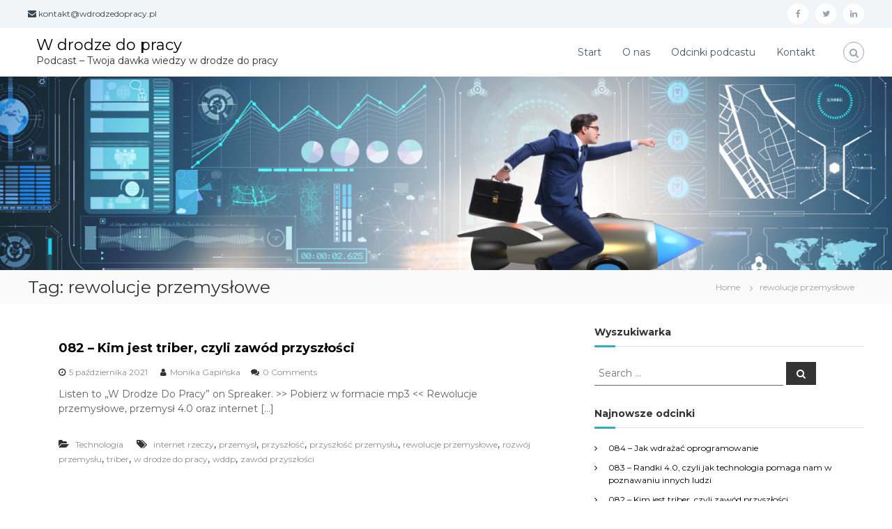

--- FILE ---
content_type: text/html; charset=UTF-8
request_url: https://wdrodzedopracy.pl/tag/rewolucje-przemyslowe/
body_size: 7915
content:
<!DOCTYPE html>
<html lang="pl-PL">
<head>
<meta charset="UTF-8">
<meta name="viewport" content="width=device-width, initial-scale=1">
<meta name="facebook-domain-verification" content="6s1libz6r6zkwpg5vlmh3nux8lexyt" />
<link rel="profile" href="http://gmpg.org/xfn/11">
<link rel="pingback" href="https://wdrodzedopracy.pl/xmlrpc.php">

<title>rewolucje przemysłowe | W drodze do pracy</title>

<!-- All in One SEO Pack 3.3.5 by Michael Torbert of Semper Fi Web Design[339,393] -->
<script type="application/ld+json" class="aioseop-schema">{"@context":"https://schema.org","@graph":[{"@type":"Organization","@id":"https://wdrodzedopracy.pl/#organization","url":"https://wdrodzedopracy.pl/","name":"W drodze do pracy","sameAs":[]},{"@type":"WebSite","@id":"https://wdrodzedopracy.pl/#website","url":"https://wdrodzedopracy.pl/","name":"W drodze do pracy","publisher":{"@id":"https://wdrodzedopracy.pl/#organization"},"potentialAction":{"@type":"SearchAction","target":"https://wdrodzedopracy.pl/?s={search_term_string}","query-input":"required name=search_term_string"}},{"@type":"CollectionPage","@id":"https://wdrodzedopracy.pl/tag/rewolucje-przemyslowe/#collectionpage","url":"https://wdrodzedopracy.pl/tag/rewolucje-przemyslowe/","inLanguage":"pl-PL","name":"rewolucje przemys\u0142owe","isPartOf":{"@id":"https://wdrodzedopracy.pl/#website"}}]}</script>
<link rel="canonical" href="https://wdrodzedopracy.pl/tag/rewolucje-przemyslowe/" />
<!-- All in One SEO Pack -->
<link rel='dns-prefetch' href='//fonts.googleapis.com' />
<link rel='dns-prefetch' href='//s.w.org' />
<link rel="alternate" type="application/rss+xml" title="W drodze do pracy &raquo; Kanał z wpisami" href="https://wdrodzedopracy.pl/feed/" />
<link rel="alternate" type="application/rss+xml" title="W drodze do pracy &raquo; Kanał z komentarzami" href="https://wdrodzedopracy.pl/comments/feed/" />
<link rel="alternate" type="application/rss+xml" title="W drodze do pracy &raquo; Kanał z wpisami otagowanymi jako rewolucje przemysłowe" href="https://wdrodzedopracy.pl/tag/rewolucje-przemyslowe/feed/" />
<!-- This site uses the Google Analytics by MonsterInsights plugin v7.10.4 - Using Analytics tracking - https://www.monsterinsights.com/ -->
<script type="text/javascript" data-cfasync="false">
	var mi_version         = '7.10.4';
	var mi_track_user      = true;
	var mi_no_track_reason = '';
	
	var disableStr = 'ga-disable-UA-1714914-33';

	/* Function to detect opted out users */
	function __gaTrackerIsOptedOut() {
		return document.cookie.indexOf(disableStr + '=true') > -1;
	}

	/* Disable tracking if the opt-out cookie exists. */
	if ( __gaTrackerIsOptedOut() ) {
		window[disableStr] = true;
	}

	/* Opt-out function */
	function __gaTrackerOptout() {
	  document.cookie = disableStr + '=true; expires=Thu, 31 Dec 2099 23:59:59 UTC; path=/';
	  window[disableStr] = true;
	}
	
	if ( mi_track_user ) {
		(function(i,s,o,g,r,a,m){i['GoogleAnalyticsObject']=r;i[r]=i[r]||function(){
			(i[r].q=i[r].q||[]).push(arguments)},i[r].l=1*new Date();a=s.createElement(o),
			m=s.getElementsByTagName(o)[0];a.async=1;a.src=g;m.parentNode.insertBefore(a,m)
		})(window,document,'script','//www.google-analytics.com/analytics.js','__gaTracker');

		__gaTracker('create', 'UA-1714914-33', 'auto');
		__gaTracker('set', 'forceSSL', true);
		__gaTracker('require', 'displayfeatures');
		__gaTracker('send','pageview');
	} else {
		console.log( "" );
		(function() {
			/* https://developers.google.com/analytics/devguides/collection/analyticsjs/ */
			var noopfn = function() {
				return null;
			};
			var noopnullfn = function() {
				return null;
			};
			var Tracker = function() {
				return null;
			};
			var p = Tracker.prototype;
			p.get = noopfn;
			p.set = noopfn;
			p.send = noopfn;
			var __gaTracker = function() {
				var len = arguments.length;
				if ( len === 0 ) {
					return;
				}
				var f = arguments[len-1];
				if ( typeof f !== 'object' || f === null || typeof f.hitCallback !== 'function' ) {
					console.log( 'Not running function __gaTracker(' + arguments[0] + " ....) because you are not being tracked. " + mi_no_track_reason );
					return;
				}
				try {
					f.hitCallback();
				} catch (ex) {

				}
			};
			__gaTracker.create = function() {
				return new Tracker();
			};
			__gaTracker.getByName = noopnullfn;
			__gaTracker.getAll = function() {
				return [];
			};
			__gaTracker.remove = noopfn;
			window['__gaTracker'] = __gaTracker;
					})();
		}
</script>
<!-- / Google Analytics by MonsterInsights -->
		<script type="text/javascript">
			window._wpemojiSettings = {"baseUrl":"https:\/\/s.w.org\/images\/core\/emoji\/12.0.0-1\/72x72\/","ext":".png","svgUrl":"https:\/\/s.w.org\/images\/core\/emoji\/12.0.0-1\/svg\/","svgExt":".svg","source":{"concatemoji":"https:\/\/wdrodzedopracy.pl\/wp-includes\/js\/wp-emoji-release.min.js?ver=5.3.20"}};
			!function(e,a,t){var n,r,o,i=a.createElement("canvas"),p=i.getContext&&i.getContext("2d");function s(e,t){var a=String.fromCharCode;p.clearRect(0,0,i.width,i.height),p.fillText(a.apply(this,e),0,0);e=i.toDataURL();return p.clearRect(0,0,i.width,i.height),p.fillText(a.apply(this,t),0,0),e===i.toDataURL()}function c(e){var t=a.createElement("script");t.src=e,t.defer=t.type="text/javascript",a.getElementsByTagName("head")[0].appendChild(t)}for(o=Array("flag","emoji"),t.supports={everything:!0,everythingExceptFlag:!0},r=0;r<o.length;r++)t.supports[o[r]]=function(e){if(!p||!p.fillText)return!1;switch(p.textBaseline="top",p.font="600 32px Arial",e){case"flag":return s([127987,65039,8205,9895,65039],[127987,65039,8203,9895,65039])?!1:!s([55356,56826,55356,56819],[55356,56826,8203,55356,56819])&&!s([55356,57332,56128,56423,56128,56418,56128,56421,56128,56430,56128,56423,56128,56447],[55356,57332,8203,56128,56423,8203,56128,56418,8203,56128,56421,8203,56128,56430,8203,56128,56423,8203,56128,56447]);case"emoji":return!s([55357,56424,55356,57342,8205,55358,56605,8205,55357,56424,55356,57340],[55357,56424,55356,57342,8203,55358,56605,8203,55357,56424,55356,57340])}return!1}(o[r]),t.supports.everything=t.supports.everything&&t.supports[o[r]],"flag"!==o[r]&&(t.supports.everythingExceptFlag=t.supports.everythingExceptFlag&&t.supports[o[r]]);t.supports.everythingExceptFlag=t.supports.everythingExceptFlag&&!t.supports.flag,t.DOMReady=!1,t.readyCallback=function(){t.DOMReady=!0},t.supports.everything||(n=function(){t.readyCallback()},a.addEventListener?(a.addEventListener("DOMContentLoaded",n,!1),e.addEventListener("load",n,!1)):(e.attachEvent("onload",n),a.attachEvent("onreadystatechange",function(){"complete"===a.readyState&&t.readyCallback()})),(n=t.source||{}).concatemoji?c(n.concatemoji):n.wpemoji&&n.twemoji&&(c(n.twemoji),c(n.wpemoji)))}(window,document,window._wpemojiSettings);
		</script>
		<style type="text/css">
img.wp-smiley,
img.emoji {
	display: inline !important;
	border: none !important;
	box-shadow: none !important;
	height: 1em !important;
	width: 1em !important;
	margin: 0 .07em !important;
	vertical-align: -0.1em !important;
	background: none !important;
	padding: 0 !important;
}
</style>
	<link rel='stylesheet' id='wp-block-library-css'  href='https://wdrodzedopracy.pl/wp-includes/css/dist/block-library/style.min.css?ver=5.3.20' type='text/css' media='all' />
<link rel='stylesheet' id='contact-form-7-css'  href='https://wdrodzedopracy.pl/wp-content/plugins/contact-form-7/includes/css/styles.css?ver=5.1.6' type='text/css' media='all' />
<link rel='stylesheet' id='flash-fonts-css'  href='https://fonts.googleapis.com/css?family=Montserrat%3A400%2C700&#038;subset=latin%2Clatin-ext' type='text/css' media='all' />
<link rel='stylesheet' id='font-awesome-css'  href='https://wdrodzedopracy.pl/wp-content/themes/flash/css/font-awesome.min.css?ver=5.3.20' type='text/css' media='' />
<link rel='stylesheet' id='flash-style-css'  href='https://wdrodzedopracy.pl/wp-content/themes/flash/style.css?ver=5.3.20' type='text/css' media='all' />
<link rel='stylesheet' id='responsive-css'  href='https://wdrodzedopracy.pl/wp-content/themes/flash/css/responsive.min.css?ver=5.3.20' type='text/css' media='' />
<script type='text/javascript'>
/* <![CDATA[ */
var monsterinsights_frontend = {"js_events_tracking":"true","download_extensions":"doc,pdf,ppt,zip,xls,docx,pptx,xlsx","inbound_paths":"[]","home_url":"https:\/\/wdrodzedopracy.pl","hash_tracking":"false"};
/* ]]> */
</script>
<script type='text/javascript' src='https://wdrodzedopracy.pl/wp-content/plugins/google-analytics-for-wordpress/assets/js/frontend.min.js?ver=7.10.4'></script>
<script type='text/javascript' src='https://wdrodzedopracy.pl/wp-includes/js/jquery/jquery.js?ver=1.12.4-wp'></script>
<script type='text/javascript' src='https://wdrodzedopracy.pl/wp-includes/js/jquery/jquery-migrate.min.js?ver=1.4.1'></script>
<link rel='https://api.w.org/' href='https://wdrodzedopracy.pl/wp-json/' />
<link rel="EditURI" type="application/rsd+xml" title="RSD" href="https://wdrodzedopracy.pl/xmlrpc.php?rsd" />
<link rel="wlwmanifest" type="application/wlwmanifest+xml" href="https://wdrodzedopracy.pl/wp-includes/wlwmanifest.xml" /> 
<meta name="generator" content="WordPress 5.3.20" />
		<style type="text/css">body { font-family: "Montserrat"; }</style>
		<style type="text/css">.recentcomments a{display:inline !important;padding:0 !important;margin:0 !important;}</style><link rel="icon" href="https://wdrodzedopracy.pl/wp-content/uploads/2017/01/cropped-cropped-flash-logo-150x150.png" sizes="32x32" />
<link rel="icon" href="https://wdrodzedopracy.pl/wp-content/uploads/2017/01/cropped-cropped-flash-logo-300x300.png" sizes="192x192" />
<link rel="apple-touch-icon-precomposed" href="https://wdrodzedopracy.pl/wp-content/uploads/2017/01/cropped-cropped-flash-logo-300x300.png" />
<meta name="msapplication-TileImage" content="https://wdrodzedopracy.pl/wp-content/uploads/2017/01/cropped-cropped-flash-logo-300x300.png" />
		<style type="text/css" id="wp-custom-css">
			@media (max-width: 680px) {
	.panel-row-style[style] {
		background-position: center center !important;
		background-size: auto !important;
	}
}

.entry-content a { color: #00b4bb !important; }		</style>
			<!-- Facebook Pixel Code -->
<script>
  !function(f,b,e,v,n,t,s)
  {if(f.fbq)return;n=f.fbq=function(){n.callMethod?
  n.callMethod.apply(n,arguments):n.queue.push(arguments)};
  if(!f._fbq)f._fbq=n;n.push=n;n.loaded=!0;n.version='2.0';
  n.queue=[];t=b.createElement(e);t.async=!0;
  t.src=v;s=b.getElementsByTagName(e)[0];
  s.parentNode.insertBefore(t,s)}(window, document,'script',
  'https://connect.facebook.net/en_US/fbevents.js');
  fbq('init', '1426708044299755');
  fbq('track', 'PageView');
</script>
<noscript><img height="1" width="1" style="display:none"
  src="https://www.facebook.com/tr?id=1426708044299755&ev=PageView&noscript=1"
/></noscript>
<!-- End Facebook Pixel Code -->

</head>

<body class="archive tag tag-rewolucje-przemyslowe tag-537 group-blog hfeed header-sticky left-logo-right-menu right-sidebar full-width-archive">

<div id="preloader-background">
	<div id="spinners">
		<div id="preloader">
			<span></span>
			<span></span>
			<span></span>
			<span></span>
			<span></span>
		</div>
	</div>
</div>


<div id="page" class="site">
	<a class="skip-link screen-reader-text" href="#content">Skip to content</a>

	
	<header id="masthead" class="site-header" role="banner">
				<div class="header-top">
			<div class="tg-container">
				<div class="tg-column-wrapper clearfix">
					<div class="left-content">
						<ul class="contact-info">
 	<li><i class="fa fa-envelope"></i>&nbsp;kontakt@wdrodzedopracy.pl</li>
</ul>
<!-- contact-info -->					</div>
					<div class="right-content">
						<div class="menu-social-container"><ul id="menu-social" class="social-menu"><li id="menu-item-190" class="menu-item menu-item-type-custom menu-item-object-custom menu-item-190"><a href="https://www.facebook.com/wdrodzedopracypodcast/"><span class="screen-reader-text">facebook</span></a></li>
<li id="menu-item-191" class="menu-item menu-item-type-custom menu-item-object-custom menu-item-191"><a href="https://twitter.com/wdrodzedopracy"><span class="screen-reader-text">twitter</span></a></li>
<li id="menu-item-193" class="menu-item menu-item-type-custom menu-item-object-custom menu-item-193"><a href="https://www.linkedin.com/company/11431643/"><span class="screen-reader-text">linkedin</span></a></li>
</ul></div>					</div>
				</div>
			</div>
		</div>
		
		<div class="header-bottom">
			<div class="tg-container">

				<div class="logo">
					
					<div class="logo-text site-branding">
													<p class="site-title"><a href="https://wdrodzedopracy.pl/" rel="home">W drodze do pracy</a></p>
													<p class="site-description">Podcast &#8211; Twoja dawka wiedzy w drodze do pracy</p>
											</div>
				</div>
				<div class="site-navigation-wrapper">
					<nav id="site-navigation" class="main-navigation" role="navigation">
						<div class="menu-toggle">
							<i class="fa fa-bars"></i>
						</div>
						<div class="menu-menu-container"><ul id="primary-menu" class="menu"><li id="menu-item-355" class="menu-item menu-item-type-post_type menu-item-object-page menu-item-home menu-item-355"><a href="https://wdrodzedopracy.pl/">Start</a></li>
<li id="menu-item-364" class="menu-item menu-item-type-post_type menu-item-object-page menu-item-364"><a href="https://wdrodzedopracy.pl/o-nas/">O nas</a></li>
<li id="menu-item-365" class="menu-item menu-item-type-post_type menu-item-object-page current_page_parent menu-item-365"><a href="https://wdrodzedopracy.pl/podcast/">Odcinki podcastu</a></li>
<li id="menu-item-353" class="menu-item menu-item-type-post_type menu-item-object-page menu-item-353"><a href="https://wdrodzedopracy.pl/kontakt/">Kontakt</a></li>
</ul></div>					</nav><!-- #site-navigation -->

					
									</div>

				<div class="header-action-container">
					
										<div class="search-wrap">
						<div class="search-icon">
							<i class="fa fa-search"></i>
						</div>
						<div class="search-box">
							
<form role="search" method="get" class="searchform" action="https://wdrodzedopracy.pl/">
	<label>
		<span class="screen-reader-text">Search for:</span>
		<input type="search" class="search-field" placeholder="Search &hellip;" value="" name="s" />
	</label>
	<button type="submit" class="search-submit btn search-btn"><span class="screen-reader-text">Search</span><i class="fa fa-search"></i></button>
</form>
						</div>
					</div>
									</div>
			</div>
		</div>
	</header><!-- #masthead -->

	
	<div id="wp-custom-header" class="wp-custom-header"><img src="https://wdrodzedopracy.pl/wp-content/uploads/2018/01/cropped-okladka.jpg" width="1500" height="326" alt="W drodze do pracy" srcset="https://wdrodzedopracy.pl/wp-content/uploads/2018/01/cropped-okladka.jpg 1500w, https://wdrodzedopracy.pl/wp-content/uploads/2018/01/cropped-okladka-300x65.jpg 300w, https://wdrodzedopracy.pl/wp-content/uploads/2018/01/cropped-okladka-768x167.jpg 768w, https://wdrodzedopracy.pl/wp-content/uploads/2018/01/cropped-okladka-1024x223.jpg 1024w" sizes="(max-width: 1500px) 100vw, 1500px" /></div>
		<nav id="flash-breadcrumbs" class="breadcrumb-trail breadcrumbs">
		<div class="tg-container">
			<h1 class="trail-title">Tag: rewolucje przemysłowe</h1>			<ul class="trail-items"><li class="trail-item trail-begin"><a class="trail-home" href="https://wdrodzedopracy.pl" title="Home"><span>Home</span></a></li><li class="trail-item"><span>rewolucje przemysłowe</span></li></ul>		</div>
	</nav>
	
	
	<div id="content" class="site-content">
		<div class="tg-container">

	
	<div id="primary" class="content-area">
		<main id="main" class="site-main" role="main">

		
			
<article id="post-912" class="post-912 post type-post status-publish format-standard hentry category-technologia tag-internet-rzeczy tag-przemysl tag-przyszlosc tag-przyszlosc-przemyslu tag-rewolucje-przemyslowe tag-rozwoj-przemyslu tag-triber tag-w-drodze-do-pracy tag-wddp tag-zawod-przyszlosci">

	
		
	<div class="entry-content-block">
		<header class="entry-header">
			<h2 class="entry-title"><a href="https://wdrodzedopracy.pl/082-kim-jest-triber-czyli-zawod-przyszlosci/" rel="bookmark">082 &#8211; Kim jest triber, czyli zawód przyszłości</a></h2>		</header><!-- .entry-header -->

				<div class="entry-meta">
			<span class="entry-date"><i class="fa fa-clock-o"></i><a href="https://wdrodzedopracy.pl/082-kim-jest-triber-czyli-zawod-przyszlosci/" rel="bookmark"><time class="date published" datetime="2021-10-05T06:10:12+02:00">5 października 2021</time><time class="updated" datetime="2021-10-04T20:30:24+02:00">4 października 2021</time></a></span><span class="entry-author vcard author"> <i class="fa fa-user"></i><a class="url fn n" href="https://wdrodzedopracy.pl/author/mgapinska/">Monika Gapińska</a></span><span class="comments-link"><i class="fa fa-comments"></i><a href="https://wdrodzedopracy.pl/082-kim-jest-triber-czyli-zawod-przyszlosci/#respond"><span class="dsq-postid" data-dsqidentifier="912 https://wdrodzedopracy.pl/?p=912">Leave a Comment<span class="screen-reader-text"> on 082 &#8211; Kim jest triber, czyli zawód przyszłości</span></span></a></span>		</div><!-- .entry-meta -->
		
		<div class="entry-content">
							<p>Listen to &#8222;W Drodze Do Pracy&#8221; on Spreaker. &gt;&gt; Pobierz w formacie mp3 &lt;&lt; Rewolucje przemysłowe, przemysł 4.0 oraz internet [&hellip;]</p>
								</div><!-- .entry-content -->

		<footer class="entry-footer">
			<span class="cat-links"><i class="fa fa-folder-open"></i> <a href="https://wdrodzedopracy.pl/category/technologia/" rel="category tag">Technologia</a> </span><span class="tags-links"><i class="fa fa-tags"></i> <a href="https://wdrodzedopracy.pl/tag/internet-rzeczy/" rel="tag">internet rzeczy</a>, <a href="https://wdrodzedopracy.pl/tag/przemysl/" rel="tag">przemysł</a>, <a href="https://wdrodzedopracy.pl/tag/przyszlosc/" rel="tag">przyszłość</a>, <a href="https://wdrodzedopracy.pl/tag/przyszlosc-przemyslu/" rel="tag">przyszłość przemysłu</a>, <a href="https://wdrodzedopracy.pl/tag/rewolucje-przemyslowe/" rel="tag">rewolucje przemysłowe</a>, <a href="https://wdrodzedopracy.pl/tag/rozwoj-przemyslu/" rel="tag">rozwój przemysłu</a>, <a href="https://wdrodzedopracy.pl/tag/triber/" rel="tag">triber</a>, <a href="https://wdrodzedopracy.pl/tag/w-drodze-do-pracy/" rel="tag">w drodze do pracy</a>, <a href="https://wdrodzedopracy.pl/tag/wddp/" rel="tag">wddp</a>, <a href="https://wdrodzedopracy.pl/tag/zawod-przyszlosci/" rel="tag">zawód przyszłości</a> </span>		</footer><!-- .entry-footer -->
	</div>

	
</article><!-- #post-## -->

		</main><!-- #main -->
	</div><!-- #primary -->

	
<aside id="secondary" class="widget-area" role="complementary">

	
	<section id="search-3" class="widget widget_search"><h3 class="widget-title">Wyszukiwarka</h3>
<form role="search" method="get" class="searchform" action="https://wdrodzedopracy.pl/">
	<label>
		<span class="screen-reader-text">Search for:</span>
		<input type="search" class="search-field" placeholder="Search &hellip;" value="" name="s" />
	</label>
	<button type="submit" class="search-submit btn search-btn"><span class="screen-reader-text">Search</span><i class="fa fa-search"></i></button>
</form>
</section>		<section id="recent-posts-3" class="widget widget_recent_entries">		<h3 class="widget-title">Najnowsze odcinki</h3>		<ul>
											<li>
					<a href="https://wdrodzedopracy.pl/084-jak-wdrazac-oprogramowanie/">084 &#8211; Jak wdrażać oprogramowanie</a>
									</li>
											<li>
					<a href="https://wdrodzedopracy.pl/083-randki-4-0-czyli-jak-technologia-pomaga-nam-w-poznawaniu-innych-ludzi/">083 &#8211; Randki 4.0, czyli jak technologia pomaga nam w poznawaniu innych ludzi</a>
									</li>
											<li>
					<a href="https://wdrodzedopracy.pl/082-kim-jest-triber-czyli-zawod-przyszlosci/">082 &#8211; Kim jest triber, czyli zawód przyszłości</a>
									</li>
											<li>
					<a href="https://wdrodzedopracy.pl/081-pozyskiwanie-kapitalu-na-rozwoj-startupow/">081 &#8211; Pozyskiwanie kapitału na rozwój startupów</a>
									</li>
											<li>
					<a href="https://wdrodzedopracy.pl/080-musk-mowi-nie-czyli-czy-wodor-bedzie-energia-przyszlosci/">080 &#8211; Musk mówi nie, czyli czy wodór będzie energią przyszłości?</a>
									</li>
					</ul>
		</section><section id="recent-comments-3" class="widget widget_recent_comments"><h3 class="widget-title">Najnowsze komentarze</h3><ul id="recentcomments"><li class="recentcomments"><span class="comment-author-link"><a href='https://wdrodzedopracy.pl/020-marketing-a-sprzedaz-czym-sa-a-czym-powinny-byc/' rel='external nofollow ugc' class='url'>020 – marketing a sprzedaż – czym są, a czym powinny być | W drodze do pracy</a></span> - <a href="https://wdrodzedopracy.pl/019-jezyk-wplywu-i-manipulacji-czyli-czarne-slowa-nlp/#comment-13">019 &#8211; język wpływu i manipulacji, czyli czarne słowa NLP</a></li><li class="recentcomments"><span class="comment-author-link"><a href='https://wdrodzedopracy.pl/015-jakie-cechy-powinien-miec-dobry-manager/' rel='external nofollow ugc' class='url'>Jakie cechy powinien mieć dobry manager | W drodze do pracy</a></span> - <a href="https://wdrodzedopracy.pl/013-najczestsze-bledy-popelniane-przez-managerow-i-jak-ich-unikac/#comment-12">013 &#8211; najczęstsze błędy popełniane przez managerów i jak ich unikać?</a></li><li class="recentcomments"><span class="comment-author-link"><a href='https://wdrodzedopracy.pl/015-jakie-cechy-powinien-miec-dobry-manager/' rel='external nofollow ugc' class='url'>Jakie cechy powinien mieć dobry manager | W drodze do pracy</a></span> - <a href="https://wdrodzedopracy.pl/012-co-robic-zeby-byc-dobrym-managerem/#comment-11">012 &#8211; co robić, żeby być dobrym managerem, a czego zdecydowanie nie robić?</a></li><li class="recentcomments"><span class="comment-author-link"><a href='https://wdrodzedopracy.pl/014-kolejne-bledy-czesto-popelniane-przez-managerow-i-jak-ich-unikac/' rel='external nofollow ugc' class='url'>014 – kolejne błądy cz?sto pope?niane przez managerów i jak ich unika? | W drodze do pracy</a></span> - <a href="https://wdrodzedopracy.pl/013-najczestsze-bledy-popelniane-przez-managerow-i-jak-ich-unikac/#comment-10">013 &#8211; najczęstsze błędy popełniane przez managerów i jak ich unikać?</a></li><li class="recentcomments"><span class="comment-author-link"><a href='http://wdrodzedopracy.pl/014-kolejne-bledy-czesto-popelniane-przez-managerow-i-jak-ich-unikac/' rel='external nofollow ugc' class='url'>014 – kolejne błądy cz?sto pope?niane przez managerów i jak ich unika? | W drodze do pracy</a></span> - <a href="https://wdrodzedopracy.pl/012-co-robic-zeby-byc-dobrym-managerem/#comment-9">012 &#8211; co robić, żeby być dobrym managerem, a czego zdecydowanie nie robić?</a></li></ul></section>
	
</aside><!-- #secondary -->

		</div><!-- .tg-container -->
	</div><!-- #content -->

	
	
	<footer id="colophon" class="footer-layout site-footer" role="contentinfo">
		<div id="top-footer">
	<div class="tg-container">
		<div class="tg-column-wrapper">

							<div class="tg-column-3 footer-block">

								</div>

							<div class="tg-column-3 footer-block">

				<section id="categories-9" class="widget widget_categories"><h3 class="widget-title">Kategorie</h3>		<ul>
				<li class="cat-item cat-item-1"><a href="https://wdrodzedopracy.pl/category/bez-kategorii/">Bez kategorii</a>
</li>
	<li class="cat-item cat-item-40"><a href="https://wdrodzedopracy.pl/category/biznes/">Biznes</a>
</li>
	<li class="cat-item cat-item-62"><a href="https://wdrodzedopracy.pl/category/finanse/">Finanse</a>
</li>
	<li class="cat-item cat-item-75"><a href="https://wdrodzedopracy.pl/category/narzedzia-i-techniki/">Narzędzia i techniki</a>
</li>
	<li class="cat-item cat-item-41"><a href="https://wdrodzedopracy.pl/category/nlp/">NLP</a>
</li>
	<li class="cat-item cat-item-52"><a href="https://wdrodzedopracy.pl/category/praca/">Praca</a>
</li>
	<li class="cat-item cat-item-39"><a href="https://wdrodzedopracy.pl/category/sprzedaz/">Sprzedaż</a>
</li>
	<li class="cat-item cat-item-35"><a href="https://wdrodzedopracy.pl/category/technologia/">Technologia</a>
</li>
	<li class="cat-item cat-item-414"><a href="https://wdrodzedopracy.pl/category/wazne-tematy/">Ważne tematy</a>
</li>
	<li class="cat-item cat-item-186"><a href="https://wdrodzedopracy.pl/category/wywiady/">Wywiady</a>
</li>
	<li class="cat-item cat-item-37"><a href="https://wdrodzedopracy.pl/category/zarzadzanie/">Zarządzanie</a>
</li>
	<li class="cat-item cat-item-36"><a href="https://wdrodzedopracy.pl/category/zdrowie/">Zdrowie</a>
</li>
		</ul>
			</section>				</div>

							<div class="tg-column-3 footer-block">

						<section id="recent-posts-7" class="widget widget_recent_entries">		<h3 class="widget-title">Ostatnie odcinki</h3>		<ul>
											<li>
					<a href="https://wdrodzedopracy.pl/084-jak-wdrazac-oprogramowanie/">084 &#8211; Jak wdrażać oprogramowanie</a>
									</li>
											<li>
					<a href="https://wdrodzedopracy.pl/083-randki-4-0-czyli-jak-technologia-pomaga-nam-w-poznawaniu-innych-ludzi/">083 &#8211; Randki 4.0, czyli jak technologia pomaga nam w poznawaniu innych ludzi</a>
									</li>
											<li>
					<a href="https://wdrodzedopracy.pl/082-kim-jest-triber-czyli-zawod-przyszlosci/">082 &#8211; Kim jest triber, czyli zawód przyszłości</a>
									</li>
											<li>
					<a href="https://wdrodzedopracy.pl/081-pozyskiwanie-kapitalu-na-rozwoj-startupow/">081 &#8211; Pozyskiwanie kapitału na rozwój startupów</a>
									</li>
											<li>
					<a href="https://wdrodzedopracy.pl/080-musk-mowi-nie-czyli-czy-wodor-bedzie-energia-przyszlosci/">080 &#8211; Musk mówi nie, czyli czy wodór będzie energią przyszłości?</a>
									</li>
											<li>
					<a href="https://wdrodzedopracy.pl/079-zycie-po-lock-downach/">079 &#8211; Życie po lock-downach</a>
									</li>
					</ul>
		</section>				</div>

					</div>
	</div>
</div>

		<div id="bottom-footer">
			<div class="tg-container">

					<div class="copyright">
	<span class="copyright-text">
		Copyright &copy;  2025		<a href="https://wdrodzedopracy.pl/">W drodze do pracy</a>
		Theme: Flash by <a href="http://themegrill.com/themes/flash" rel="designer">ThemeGrill</a>.		Proudly powered by <a href="https://wordpress.org/">WordPress</a>	</span>
</div><!-- .copyright -->

					
			</div>
		</div>
	</footer><!-- #colophon -->

	
		<a href="#masthead" id="scroll-up"><i class="fa fa-chevron-up"></i></a>
	</div><!-- #page -->


<script type='text/javascript'>
/* <![CDATA[ */
var wpcf7 = {"apiSettings":{"root":"https:\/\/wdrodzedopracy.pl\/wp-json\/contact-form-7\/v1","namespace":"contact-form-7\/v1"}};
/* ]]> */
</script>
<script type='text/javascript' src='https://wdrodzedopracy.pl/wp-content/plugins/contact-form-7/includes/js/scripts.js?ver=5.1.6'></script>
<script type='text/javascript'>
/* <![CDATA[ */
var countVars = {"disqusShortname":"wdrodzedopracy"};
/* ]]> */
</script>
<script type='text/javascript' src='https://wdrodzedopracy.pl/wp-content/plugins/disqus-comment-system/public/js/comment_count.js?ver=3.0.17'></script>
<script type='text/javascript' src='https://wdrodzedopracy.pl/wp-content/themes/flash/js/jquery.sticky.min.js?ver=5.3.20'></script>
<script type='text/javascript' src='https://wdrodzedopracy.pl/wp-content/themes/flash/js/jquery.nav.min.js?ver=5.3.20'></script>
<script type='text/javascript' src='https://wdrodzedopracy.pl/wp-content/themes/flash/js/flash.min.js?ver=5.3.20'></script>
<script type='text/javascript' src='https://wdrodzedopracy.pl/wp-content/themes/flash/js/skip-link-focus-fix.js?ver=20151215'></script>
<script type='text/javascript' src='https://wdrodzedopracy.pl/wp-includes/js/wp-embed.min.js?ver=5.3.20'></script>
<script async src="https://widget.spreaker.com/widgets.js"></script>
<script type="text/javascript">
	var trackcmp_email = '';
	var trackcmp = document.createElement("script");
	trackcmp.async = true;
	trackcmp.type = 'text/javascript';
	trackcmp.src = '//trackcmp.net/visit?actid=89255434&e='+encodeURIComponent(trackcmp_email)+'&r='+encodeURIComponent(document.referrer)+'&u='+encodeURIComponent(window.location.href);
	var trackcmp_s = document.getElementsByTagName("script");
	if (trackcmp_s.length) {
		trackcmp_s[0].parentNode.appendChild(trackcmp);
	} else {
		var trackcmp_h = document.getElementsByTagName("head");
		trackcmp_h.length && trackcmp_h[0].appendChild(trackcmp);
	}
</script>
</body>
</html>


--- FILE ---
content_type: text/plain
request_url: https://www.google-analytics.com/j/collect?v=1&_v=j102&a=1634363051&t=pageview&_s=1&dl=https%3A%2F%2Fwdrodzedopracy.pl%2Ftag%2Frewolucje-przemyslowe%2F&ul=en-us%40posix&dt=rewolucje%20przemys%C5%82owe%20%7C%20W%20drodze%20do%20pracy&sr=1280x720&vp=1280x720&_u=YGBAgUABCAAAACAAI~&jid=634128240&gjid=461569899&cid=1307930011.1762654096&tid=UA-1714914-33&_gid=2035079236.1762654096&_slc=1&z=10487477
body_size: -450
content:
2,cG-59QTFRZVXP